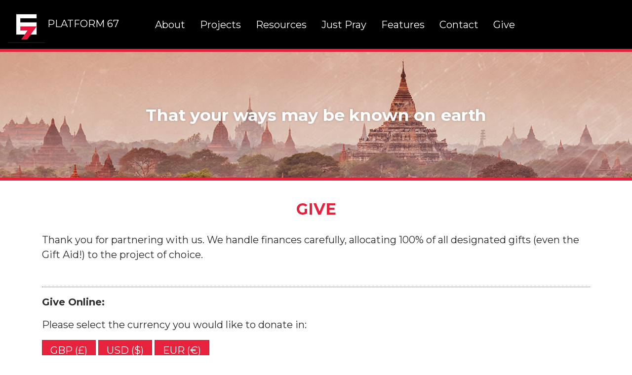

--- FILE ---
content_type: text/html; charset=UTF-8
request_url: https://www.platform67.org/give.php?id=FF
body_size: 31031
content:
<!DOCTYPE html>
<html lang="en">    
    <head>
        <title>Platform 67 - Give</title>
        <meta charset="utf-8">
        <meta name="viewport" content="width=device-width, initial-scale=1, shrink-to-fit=no">
        <meta name="description" content="Partner with Platform 67 for the least-reached peoples of the world">    
        <link href="https://fonts.googleapis.com/css?family=Montserrat:400,700" rel="stylesheet">
        <link rel="stylesheet" href="css/bootstrap.min.css">
        <link rel="stylesheet" href="css/animate.min.css">
        <link rel="stylesheet" href="css/style.css">
        <link rel="shortcut icon" href="favicon.ico" />
        <script src="js/jquery-1.12.4.min.js"></script>    
		
		
        <script>
            $(document).ready(function(){
                $("#cgbp").click(function(){
                    $("#currencyuk").collapse('show');
                    $("#currencyus").collapse('hide');
                    $("#currencyeu").collapse('hide');
                });
                $("#cusd").click(function(){
                    $("#currencyuk").collapse('hide');
                    $("#currencyus").collapse('show');
                    $("#currencyeu").collapse('hide');
                });
                $("#ceur").click(function(){
                    $("#currencyuk").collapse('hide');
                    $("#currencyus").collapse('hide');
                    $("#currencyeu").collapse('show');
                });
                $("#yesga").click(function(){
                    $("#ukyesga").collapse('show');
                    $("#uknoga").collapse('hide');
                    $("#giftaidtext").hide();
                });
                $("#noga").click(function(){
                    $("#ukyesga").collapse('hide');
                    $("#uknoga").collapse('show');
                    $("#giftaidtext").hide();
                });		
            });
        </script>
		
		
    </head>
    <body class="give">
        <nav class="navbar navbar-toggleable-md navbar-inverse bg-inverse">
  <button class="navbar-toggler navbar-toggler-right" type="button" data-toggle="collapse" data-target="#platformNav" aria-controls="platformNav" aria-expanded="false" aria-label="Toggle navigation">
    <span class="navbar-toggler-icon"></span>
  </button>
  <a class="navbar-brand" href="index.html"><img src="images/platform-67-logo.png" class="img-fluid"> Platform 67</a>
  <div class="collapse navbar-collapse justify-content-center" id="platformNav">
    <ul class="navbar-nav justify-content-center">
        <li class="nav-item"><a class="nav-link" href="about.html">About</a></li>
        <li class="nav-item"><a class="nav-link" href="projects.html">Projects</a></li>
        <li class="nav-item"><a class="nav-link" href="resources.html">Resources</a></li>
        <li class="nav-item"><a class="nav-link" href="just-pray.html">Just Pray</a></li>
        <li class="nav-item"><a class="nav-link" href="features.html">Features</a></li>
        <li class="nav-item"><a class="nav-link" href="contact.html">Contact</a></li>
        <li class="nav-item"><a class="nav-link giveBtn" href="https://www.platform67.org/giving.html">Give</a></li>
    </ul>
  </div>
</nav>
<div class="divider"></div>

<div class="bigBackBg">
    <div class="fullWidth bigBack animated fadeIn">
        <div class="container">
            <div class="logoContainer">
                <h2 class="logo-type">That your ways may be known on earth</h2>
            </div>
        </div>
    </div>
</div>

<div class="divider"></div>
        <div class="container">
            <div class="bigBox" style="text-align:left">
                <h2>GIVE</h2>
                <p id="giveIntro" class="text-center editable-text">Thank you for partnering with us. We handle finances carefully, allocating 100% of all designated gifts (even the Gift Aid!) to the project of choice.</p>        
                <h3 class="underline thirtyTop"></h3>
                <div class="clearfix">
                    <p class="text-left float-left"><strong>Give Online:</strong></p>
                    <!--<p class="text-left float-right smallTxt">(To give regularly, please download our <a href="https://www.platform67.org/docs/P67-Online-SO-Spread.pdf">Standing Order Form)</a></p>-->
                </div>

                <div id="givenow">
                    <div>
                        <p>Please select the currency you would like to donate in:</p>
                        <div>
                            <button class="btn redBtn" id="cgbp">GBP (&pound;)</button>
                            <button class="btn redBtn" id="cusd">USD ($)</button>
                            <button class="btn redBtn" id="ceur">EUR (&euro;)</button>
                        </div>
                    </div>
                    <div id="currencyuk" class="collapse thirtyPadTB"> 
                        <p>Would you like to <strong>Gift Aid</strong> your donation?</p>
                        <div>
                            <button class="btn redBtn" id="yesga">Yes</button>
                            <button class="btn redBtn" id="noga">No</button>
                        </div>
                        <p class="thirtyPadTB" id="giftaidtext">
                            <strong>Gift Aid</strong> is a scheme that allows charities to reclaim tax on a donation made by a UK taxpayer, which means your donations will be worth 25% more to us at no extra cost to you. If you Gift Aid your donations we can claim back from the government 25p for every &pound you donate to Platform 67.
                        </p>
                        <!-- Yes Gift Aid -->
                        <div id="ukyesga" class="collapse thirtyPadTB">
                            <form action="https://www.paypal.com/cgi-bin/webscr" method="post">
                                <input type="hidden" name="cmd" value="_donations">
                                <input name="no_note" type="hidden" value="1" />
                                <input name="currency_code" type="hidden" value="GBP" />
                                <input type="hidden" name="business" value="W3GARMMC8YQ2J">
								
                                <input type="hidden" name="item_name" value="Donation to Platform 67 - Gift Aid">
								<input type="hidden" name="item_number" value="" id="ukyesgaForm">
                                <h3 class="donationType giveTitle text-left noMargin">Gift Aid Donation in Pounds</h3>
                                <div class="thirtyPadTB">
                                    <p class="redC"><strong>I would like to give:</strong></p>
                                    <div class="input-group">
                                        <div class="input-group-addon">&pound;</div>
                                        <script>$(function() {$('input[type=text]').focus(function() {$(this).val('');});});</script>
                                        <input type="text" class="form-control" placeholder="Amount" name="amount" value="">
                                    </div>
                                </div>
                                <p class="smallTxt">
                                    <strong>Gift Aid Declaration:</strong> I want all donations I've made to Platform 67 in the past four years and all donations in future to be treated as Gift Aid donations until I notify you otherwise. I am a UK taxpayer and understand that if I pay less Income Tax and/or Capital Gains Tax than the amount of Gift Aid claimed on all my donations in that tax year it is my responsibility to pay any difference. We will claim 25p on every £1 you donate.</p>
                                <p class="smallTxt">Gift Aid is reclaimed by the charity from the tax you pay for the current tax year. Your address is needed to identify you as a current UK taxpayer. Please let us know if you want to cancel this declaration, change your home address or no longer pay sufficient tax.
                                </p>
                                <p class="redC"><strong>We would like to keep you informed with reports and prayer news. How would you like to hear from us?</strong></p>
                                <div class="form-check">
                                    <label class="form-check-label">
                                        <input class="form-check-input" type="radio" name="custom" value="Opt in preference - Email and Post">
                                        I'd like prayer news by email and the Platform 67 magazine by post.
                                    </label>
                                </div>
                                <div class="form-check">
                                    <label class="form-check-label">
                                        <input class="form-check-input" type="radio" name="custom" value="Opt in preference - Email Only">
                                        I’d like prayer news from Platform 67 by email.
                                    </label>
                                </div>
                                <div class="form-check">
                                    <label class="form-check-label">
                                        <input class="form-check-input" type="radio" name="custom" value="Opt in preference - Post Only">
                                        I’d like Platform 67’s magazine (only available by post).
                                    </label>
                                </div>
                                <div class="form-check">
                                    <label class="form-check-label">
                                        <input class="form-check-input" type="radio" name="custom" value="Opt in preference - No change">
                                        No change to my current sign-up preferences.
                                    </label>
                                </div>
                                <div class="form-check fifteenB">
                                    <label class="form-check-label">
                                        <input class="form-check-input" type="radio" name="custom" value="No communications">
                                        I'd  prefer no email or post (other than a donation receipt).
                                    </label>
                                </div>
                                <p class="smallTxt">We will never share your details with anyone else and will keep them safe. You can change the way you hear from us at any time by emailing office@platform67.org or calling 01772 453620. See our <a href="docs/Platform-67-Donor-Privacy-Policy-Terms.pdf">Privacy Policy.</a></p>
                                <div class="thirtyPadTB">
                                    <button class="btn redBtn" type="submit">Proceed to secure payment area*</button>
                                </div>
                                 <p class="smallTxt">You will be redirected to our secure PayPal page to complete the transaction.</p>
                            </form>
                        </div>
                        <!-- No Gift Aid -->
                        <div id="uknoga" class="collapse thirtyPadTB">
                            <form action="https://www.paypal.com/cgi-bin/webscr" method="post" >
                                <input type="hidden" name="cmd" value="_donations">
                                <input name="currency_code" type="hidden" value="GBP" />
                                <input name="no_note" type="hidden" value="1" />
                                <input type="hidden" name="business" value="W3GARMMC8YQ2J">
                                <input type="hidden" name="item_name" value="Donation to Platform 67 - No Gift Aid">
								<input type="hidden" name="item_number" value="" id="uknogaForm">
                                <h3 class="donationType giveTitle text-left noMargin">Donation in Pounds</h3>
                                <div class="thirtyPadTB">
                                    <p class="redC"><strong>I would like to give:</strong></p>
                                    <div class="input-group">
                                        <div class="input-group-addon">&pound;</div>
                                        <script>$(function() {$('input[type=text]').focus(function() {$(this).val('');});});</script>
                                        <input type="text" class="form-control" placeholder="Amount" name="amount" value="">
                                    </div>
                                </div>
                                <p class="redC"><strong>We would like to keep you informed with reports and prayer news. How would you like to hear from us?</strong></p>
                                <div class="form-check">
                                    <label class="form-check-label">
                                        <input class="form-check-input" type="radio" name="custom" value="Opt in preference - Email and Post">
                                        I'd like prayer news by email and the Platform 67 magazine by post.
                                    </label>
                                </div>
                                <div class="form-check">
                                    <label class="form-check-label">
                                        <input class="form-check-input" type="radio" name="custom" value="Opt in preference - Email Only">
                                        I’d like prayer news from Platform 67 by email.
                                    </label>
                                </div>
                                <div class="form-check">
                                    <label class="form-check-label">
                                        <input class="form-check-input" type="radio" name="custom" value="Opt in preference - Post Only">
                                        I’d like Platform 67’s magazine (only available by post).
                                    </label>
                                </div>
                                <div class="form-check">
                                    <label class="form-check-label">
                                        <input class="form-check-input" type="radio" name="custom" value="Opt in preference - No change">
                                        No change to my current sign-up preferences.
                                    </label>
                                </div>
                                <div class="form-check fifteenB">
                                    <label class="form-check-label">
                                        <input class="form-check-input" type="radio" name="custom" value="No communications">
                                        I'd prefer no email or post (other than a donation receipt).
                                    </label>
                                </div>
                                <p class="smallTxt">We will never share your details with anyone else and will keep them safe. You can change the way you hear from us at any time by emailing office@platform67.org or calling 01772 453620. See our <a href="docs/Platform-67-Donor-Privacy-Policy-Terms.pdf">Privacy Policy.</a></p>
                                <div class="thirtyPadTB">
                                    <button class="btn redBtn" type="submit">Proceed to secure payment area</button>
                                </div>
                                <p class="smallTxt">You will be redirected to our secure PayPal page to complete the transaction.</p>
                            </form>
                        </div>
                    </div>
                    <div id="currencyus" class="collapse thirtyPadTB">
                            <form action="https://www.paypal.com/cgi-bin/webscr" method="post" >
                                <input type="hidden" name="cmd" value="_donations">
                                <input name="currency_code" type="hidden" value="USD" />
                                <input name="no_note" type="hidden" value="1" />
                                <input type="hidden" name="business" value="W3GARMMC8YQ2J">
                                <input type="hidden" name="item_name" value="Donation to Platform 67 - USD">
								<input type="hidden" name="item_number" value="" id="usForm">
                                <h3 class="donationType giveTitle text-left noMargin">Donation in US$</h3>
                                <div class="thirtyPadTB">
                                    <p class="redC"><strong>I would like to give:</strong></p>
                                    <div class="input-group">
                                        <div class="input-group-addon">$</div>
                                        <script>$(function() {$('input[type=text]').focus(function() {$(this).val('');});});</script>
                                        <input type="text" class="form-control" placeholder="Amount" name="amount" value="">
                                    </div>
                                </div>
                                <p class="redC"><strong>We would like to keep you informed with reports and prayer news. How would you like to hear from us?</strong></p>
                                <div class="form-check">
                                    <label class="form-check-label">
                                        <input class="form-check-input" type="radio" name="custom" value="Opt in preference - Email and Post">
                                        I'd like prayer news by email and the Platform 67 magazine by post.
                                    </label>
                                </div>
                                <div class="form-check">
                                    <label class="form-check-label">
                                        <input class="form-check-input" type="radio" name="custom" value="Opt in preference - Email Only">
                                        I’d like prayer news from Platform 67 by email.
                                    </label>
                                </div>
                                <div class="form-check">
                                    <label class="form-check-label">
                                        <input class="form-check-input" type="radio" name="custom" value="Opt in preference - Post Only">
                                        I’d like Platform 67’s magazine (only available by post).
                                    </label>
                                </div>
                                <div class="form-check">
                                    <label class="form-check-label">
                                        <input class="form-check-input" type="radio" name="custom" value="Opt in preference - No change">
                                        No change to my current sign-up preferences.
                                    </label>
                                </div>
                                <div class="form-check fifteenB">
                                    <label class="form-check-label">
                                        <input class="form-check-input" type="radio" name="custom" value="No communications">
                                        I'd prefer no email or post (other than a donation receipt).
                                    </label>
                                </div>
                                <p class="smallTxt">We will never share your details with anyone else and will keep them safe. You can change the way you hear from us at any time by emailing office@platform67.org or calling 01772 453620. See our <a href="docs/Platform-67-Donor-Privacy-Policy-Terms.pdf">Privacy Policy.</a></p>
                                <div class="thirtyPadTB">
                                    <button class="btn redBtn" type="submit">Proceed to secure payment area</button>
                                </div>
                                <p class="smallTxt">You will be redirected to our secure PayPal page to complete the transaction.</p>
                            </form>
                        </div>
                    <div id="currencyeu" class="collapse thirtyPadTB">
                            <form action="https://www.paypal.com/cgi-bin/webscr" method="post">
                                <input type="hidden" name="cmd" value="_donations">
                                <input name="no_note" type="hidden" value="1" />
                                <input name="currency_code" type="hidden" value="EUR" />
                                <input type="hidden" name="business" value="W3GARMMC8YQ2J">
                                <input type="hidden" name="item_name" value="Donation to Platform 67 - Euros">
								<input type="hidden" name="item_number" value="" id="euForm">
                                <h3 class="donationType giveTitle text-left noMargin">Donation in &euro;</h3>
                                <div class="thirtyPadTB">
                                    <p class="redC"><strong>I would like to give:</strong></p>
                                    <div class="input-group">
                                        <div class="input-group-addon">&euro;</div>
                                        <script>$(function() {$('input[type=text]').focus(function() {$(this).val('');});});</script>
                                        <input type="text" class="form-control" placeholder="Amount" name="amount" value="">
                                    </div>
                                </div>
                                <p class="redC"><strong>We would like to keep you informed with reports and prayer news. How would you like to hear from us?</strong></p>
                                <div class="form-check">
                                    <label class="form-check-label">
                                        <input class="form-check-input" type="radio" name="custom" value="Opt in preference - Email and Post">
                                        I'd like prayer news by email and the Platform 67 magazine by post.
                                    </label>
                                </div>
                                <div class="form-check">
                                    <label class="form-check-label">
                                        <input class="form-check-input" type="radio" name="custom" value="Opt in preference - Email Only">
                                        I’d like prayer news from Platform 67 by email.
                                    </label>
                                </div>
                                <div class="form-check">
                                    <label class="form-check-label">
                                        <input class="form-check-input" type="radio" name="custom" value="Opt in preference - Post Only">
                                        I’d like Platform 67’s magazine (only available by post).
                                    </label>
                                </div>
                                <div class="form-check">
                                    <label class="form-check-label">
                                        <input class="form-check-input" type="radio" name="custom" value="Opt in preference - No change">
                                        No change to my current sign-up preferences.
                                    </label>
                                </div>
                                <div class="form-check fifteenB">
                                    <label class="form-check-label">
                                        <input class="form-check-input" type="radio" name="custom" value="No communications">
                                        I'd prefer no email or post (other than a donation receipt).
                                    </label>
                                </div>
                                <p class="smallTxt">We will never share your details with anyone else and will keep them safe. You can change the way you hear from us at any time by emailing office@platform67.org or calling 01772 453620. See our <a href="docs/Platform-67-Donor-Privacy-Policy-Terms.pdf">Privacy Policy.</a></p>
                                <div class="thirtyPadTB">
                                    <button class="btn redBtn" type="submit">Proceed to secure payment area</button>
                                </div>
                                <p class="smallTxt">You will be redirected to our secure PayPal page to complete the transaction.</p>
                            </form>
                        </div>

                    <div id="otherGiving" class="editable"><h3 class="underline thirtyTop">Cheque</h3>
<p class="text-center"><strong>Want to post something to us?</strong></p>
<p class="text-center">Please make cheques payable to <em>Platform 67</em> and send to our United Kingdom&nbsp;office at:</p>
<p><strong>Platform 67, PO Box 621, Craigavon, BT64 9EN</strong></p>
<h3 class="underline thirtyTop">Regular Giving</h3>
<p class="text-center">You can set up a Standing Order by downloading a form here and returning it to us, or by using the details below to arrange it yourself. Alternatively, for regular Credit/Debit Card giving, use the Give Online form above and choose 'Monthly'.</p>
<p class="text-center"><a href="P67 Standing Order.pdf">Standing Order form</a></p>
<h3 class="underline thirtyTop">Bank deposit</h3>
<p class="text-center">You can make a deposit directly into our bank account using these details:</p>
<p class="text-center">For Sterling deposits:</p>
<p class="text-center">Account name: <strong>Platform 67</strong></p>
<p class="text-center">Account No. <strong>22503101</strong></p>
<p class="text-center">Sort Code: <strong>60-01-73</strong></p>
<p class="text-center">&nbsp;</p>
<p class="text-center"><strong>Receiving international payments</strong></p>
<p>If you wish to send funds to Platform 67 from outside of the UK, you will need to supply the following information:</p>
<p><br>•&nbsp;&nbsp; &nbsp;SWIFT Code/BIC - MIDLGB22<br>•&nbsp;&nbsp; &nbsp;IBAN - GB70MIDL40053041376543<br>•&nbsp;&nbsp; &nbsp;Bank – HSBC<br>•&nbsp;&nbsp; &nbsp;Bank Address - 27-32 Poultry, London, EC2P 2BX<br>•&nbsp;&nbsp; &nbsp;Beneficiary Account Name - Reliance Bank Ltd<br>•&nbsp;&nbsp; &nbsp;Beneficiary Address - Faith House, 23/24 Lovat Lane, London, EC3R 8EB</p>
<p><br>It is vital that you also&nbsp;state ‘<strong>For further credit to Platform 67, Account Number 22503101</strong>’. This will ensure that the funds are credited into our account.&nbsp;</p>
<p class="text-center"><strong>&nbsp;</strong></p>
<h3 class="underline thirtyTop">Give As You Earn (GAYE)</h3>
<p class="text-center">Payroll giving is a very simple way to make regular, tax-free donations to us. Your employer will need our Registered Charity number 1191045.</p></div>
                </div>
            </div>
        </div>
		
		
		    <div class="divider"></div>
    <div class="fullWidth light">
        <div class="container">
            <div class="endBox text-center">
                <nav class="breadcrumb justify-content-center">
                    <a class="breadcrumb-item" href="index.html">Home</a>
                    <a class="breadcrumb-item" href="about.html">About</a>
                    <a class="breadcrumb-item" href="projects.html">Projects</a>
                    <a class="breadcrumb-item" href="resources.html">Resources</a>
                    <a class="breadcrumb-item" href="just-pray.html">Just Pray</a>
                    <a class="breadcrumb-item"  href="features.html">Features</a>
                    <a class="breadcrumb-item" href="contact.html">Contact</a>
                    <a class="breadcrumb-item" href="https://www.platform67.org/giving.html">Give</a>
                </nav>
                <p id="contactDetails" class="thirtyTop editable">t: 0300 365 0067 e: office@platform67.org</p>
                <p id="copyRightDetails" class="thirtyTop smallTxt editable">© Copyright 2025 Platform 67. Registered Charity in England and Wales No. 1191045. All rights reserved. <br>Use of this website is subject to our <a href="Privacy Policy 2022.pdf" target="_blank" rel="noopener noreferrer">Data Protection and Donor Privacy Policy, Terms and Cookie Policy</a></p>
            </div>
        </div>
    </div>

<script src="js/jquery-1.12.4.min.js"></script>
<!--<script src="js/jquery-3.2.1.min.js"></script>-->
<script src="js/bootstrap.min.js"></script>
<script>
(function(i,s,o,g,r,a,m){i['GoogleAnalyticsObject']=r;i[r]=i[r]||function(){
(i[r].q=i[r].q||[]).push(arguments)},i[r].l=1*new Date();a=s.createElement(o),
m=s.getElementsByTagName(o)[0];a.async=1;a.src=g;m.parentNode.insertBefore(a,m)
})(window,document,'script','https://www.google-analytics.com/analytics.js','ga');

ga('create', 'UA-24119716-9', 'auto');
ga('send', 'pageview');
</script>
		
            <script src="js/bootstrap.min.js"></script>
			<script type="text/javascript">

				var getUrlParameter = function getUrlParameter(sParam) {
    var sPageURL = decodeURIComponent(window.location.search.substring(1)),
        sURLVariables = sPageURL.split('&'),
        sParameterName,
        i;

    for (i = 0; i < sURLVariables.length; i++) {
        sParameterName = sURLVariables[i].split('=');

        if (sParameterName[0] === sParam) {
            return sParameterName[1] === undefined ? true : sParameterName[1];
        }
    }
};

var idx = getUrlParameter('id');
				
		if (idx == null){

document.getElementById('euForm').value = "1";  
document.getElementById('usForm').value = "1";  
document.getElementById('uknogaForm').value = "1";
document.getElementById('ukyesgaForm').value = "1";	
}		

else {

document.getElementById('euForm').value = idx;  
document.getElementById('usForm').value = idx;  
document.getElementById('uknogaForm').value = idx;
document.getElementById('ukyesgaForm').value = idx;	

}
						</script>

            <script>
                (function(i,s,o,g,r,a,m){i['GoogleAnalyticsObject']=r;i[r]=i[r]||function(){
                    (i[r].q=i[r].q||[]).push(arguments)},i[r].l=1*new Date();a=s.createElement(o),
                    m=s.getElementsByTagName(o)[0];a.async=1;a.src=g;m.parentNode.insertBefore(a,m)
                                        })(window,document,'script','https://www.google-analytics.com/analytics.js','ga');

                ga('create', 'UA-24119716-9', 'auto');
                ga('send', 'pageview');
            </script>
		
            </body>
        </html>

--- FILE ---
content_type: text/css
request_url: https://www.platform67.org/css/style.css
body_size: 10773
content:
body {text-align: center; font-weight: 400; font-family: 'Montserrat', sans-serif; font-size: 20px}

h1,h2,h3,h4,strong {font-weight:600; text-align: center; }
h1 {font-size: 48px; text-transform: uppercase;}
h2 {font-size: 32px; text-transform: uppercase;}
h2.mission {text-transform: none;text-shadow: 0px 0px 5px rgba(0, 0, 0, 0.2);}
h3 {font-size: 26px; text-transform: uppercase; color: #666}
h3.giveTitle {font-size: 26px; text-transform: none; color: #666}
h4 {font-size: 20px}
.eighteen {font-size: 18px}

.smallTxt, .smaller {font-size: 13px}
a.donateBtn {color: #0275d8!important; text-decoration: underline; cursor: pointer}
a.donateBtn:hover {color: #0275d8; text-decoration: none;cursor: pointer; text-align: left; padding: 10px 0}
	iframe {height: 175px; border:none; width:100%; overflow:hidden}
#currencyuk .input-group-addon, #currencyuk .form-control, #currencyus .input-group-addon, #currencyus .form-control, #currencyeu .input-group-addon, #currencyeu .form-control {font-size: 1.5rem}
.form-control.redC {color:#222!important;}


.noMargin {margin:0px}

.tenB {margin-bottom: 10px}
.fifteenB {margin-bottom: 15px}
.twentyB {margin-bottom: 20px}
.thirtyB {margin-bottom: 30px}
.fortyfiveB {margin-bottom: 45px}
.sixtyB {margin-bottom: 60px}

.thirtyPad {padding: 30px}
.thirtyPadTB {padding: 30px 0}

input,textarea {font-weight: 400; font-family: 'Montserrat', sans-serif; font-size: 20px;}
a.btn,button.btn {text-align: center; font-weight: 400; font-family: 'Montserrat', sans-serif; font-size: 20px; border-radius:0px!important;}
button:focus {outline: 1px dotted #E6223D!important}
.redC {color: #E6223D}
.navbar-toggler {border-radius:0px!important;}
.hide {display: none!important}
.sixtyTop {margin-top: 60px}
.thirtyTop {margin-top: 30px}
.underline {padding: 10px 0; border-bottom: dotted 1px #e6223d; margin-bottom: 15px}
a.breadcrumb-item {float: none!important; color: #666}
.imgContainer {text-align: center;
    margin-top: 30px;}

.redBtn {
    background-color: #e6223d;
    border-color: #D51832;
    color: #fff;
    font-family: 'Montserrat',sans-serif;
    font-size: 1em;
    border-radius: 4px;
    cursor: pointer;
}
button.redBtn:hover,button.redBtn:active,button.redBtn:focus,a.redBtn:hover,a.redBtn:active,a.redBtn:focus {background-color: #b91a30!important; color: #fff!important; outline: none!important;box-shadow: none!important}

.navbar-brand {text-transform: uppercase;}
.navbar-text {
    display: inline-block;
    padding-top: 0px!important;
    padding-bottom: 0px!important;
}
.bg-inverse {
    background-color: #000!important;
}

.navbar-text .nav-link {
    color: #E6223D;
}

.navbar-inverse .navbar-nav .nav-link {color: #fff; padding: 0 15px; font-size: 17px}
.navbar-inverse .navbar-nav .nav-link.giveBtn {color: #fff; padding: 0 15px}
.navbar-inverse .navbar-nav .nav-link:hover {color: #bbb}

.navbar-inverse .navbar-nav .active>.nav-link, .navbar-inverse .navbar-nav .nav-link.active, .navbar-inverse .navbar-nav .nav-link.open, .navbar-inverse .navbar-nav .open>.nav-link {color: #E6223D;}

.fullWidth {width:100%}
.dark {background: #222; color: #fff}
.light {background: #eee; color: #333}
.white {background: #fff; color: #333}
.bigBox {padding: 60px 0 60px 0; }/*text-align: justify*/
/*was 120 bottom*/
.endBox {padding: 40px 0}
.bigBox h2 {text-align: center; color: #e6223D; margin-bottom: 30px}
.bigBox p {text-align: left!important}
.bigBox p {text-align: left!important}
.mainBack {background: #222 url(../images/people.jpg); background-repeat: no-repeat; background-position: top; background-attachment: fixed}

.bigBackBg, .smallBg {background-color: rgb(151,151,151); overflow: hidden}
.uppercase {text-transform: uppercase}

.subHeight {height: 250px}
.missionBg {background-color: #e6223D; overflow: hidden}
.loading {position:absolute; top:30px; text-align: center; z-index:-1; display:block; width:100%}

.bigBack {
    width: 100%;
    background-size: cover;
    background-position: center center;
    background-repeat: no-repeat;
    -webkit-animation: upscale 2s;
    animation: upscale 2s;
    -webkit-transform: scale(1,1); 
    transform: scale(1,1);
    -webkit-animation-fill-mode: forwards;
    animation-fill-mode: forwards;
}

.home .bigBack {background-image: url(../images/home_background_p67_alt.jpg);}
.about .bigBack {background-image: url(../images/About.jpg);}
.projects .bigBack {background-image: url(../images/Projects.jpg);}
.north-korea .bigBack {background-image: url(../images/NK.jpg);}
.just-pray .bigBack {background-image: url(../images/JustPray.jpg);}
.resources .bigBack {background-image: url(../images/Resources.jpg);}
.contact .bigBack {background-image: url(../images/Contact.jpg);}
.give .bigBack {background-image: url(../images/Give.jpg);}


.resourcesBg {background-image: url(../images/Resources.jpg);width: 100%; background-size: cover; background-position: center center; background-repeat: no-repeat;}
.aboutBg {background-image: url(../images/About.jpg);width: 100%; background-size: cover; background-position: center center; background-repeat: no-repeat;}
.nkBg {background-image:url(../images/NK.jpg);width: 100%; background-size: cover; background-position: center center; background-repeat: no-repeat;}
.giveBg {background-image:url(../images/Give.jpg);width: 100%; background-size: cover; background-position: center center; background-repeat: no-repeat;}
.contactBg {background-image:url(../images/Contact.jpg);width: 100%; background-size: cover; background-position: center center; background-repeat: no-repeat;}
.prayBg {background-image:url(../images/JustPray.jpg);width: 100%; background-size: cover; background-position: center center; background-repeat: no-repeat;}
.projectsBg{background-image:url(../images/Projects.jpg);width: 100%; background-size: cover; background-position: center center; background-repeat: no-repeat;}




@-webkit-keyframes upscale {
    100% {
        -webkit-transform: scale(1.05,1.05); 
    }
}

@keyframes upscale {
    100% {
        transform: scale(1.05,1.05); 
    }
}


.logoContainer {text-align: center}
.home .logoContainer {padding: 200px 50px;}
.about .logoContainer, .projects .logoContainer, .projects .logoContainer, .north-korea .logoContainer, .just-pray .logoContainer, .resources  .logoContainer, .contact  .logoContainer, .give .logoContainer {padding: 100px 25px;}



.logoBlock {display: inline-block}
.logo {opacity: 0.6}
.logo-type {margin: 0; padding: 10px; color: #fff; color: #fff; text-transform: none; text-shadow: 0px 0px 5px rgba(0, 0, 0, 0.2);}
.mission {margin: 0; color: #fff; line-height: 75px; text-align: center!important}
.divider {background-color: #E6223D; height: 6px}
#otherGiving {position: relative; z-index: 1}

.projectPage h3, .projectPage p, .resources h3, .resources p {text-align: left!important; margin-top: 0px!important}
.projectPage h3.underline, .resources h3.underline {padding-top: 0px!important}



/*Phones*/

@media (max-width: 480px) {
	iframe {height: 380px!important; border:none; width:100%; overflow:hidden}
	.bigBox h2 {text-align: left}
}
@media (min-width: 481px) and (max-width: 768px) {
    h1,h2,h3,h4,strong {text-align: left;}
    p.text-center {text-align: left!important}
    .signUp h3, h2.logo-type, h2.logo-type {text-align: center}
    .bigBox{padding: 25px 0; text-align: left}
	.bigBox h2 {text-align: left}
    button.redBtn, a.redBtn {display: block; margin-bottom: 5px; width: 100%}
    .home .logoContainer, .about .logoContainer, .projects .logoContainer, .projects .logoContainer, .north-korea .logoContainer, .just-pray .logoContainer, .resources  .logoContainer, .contact .logoContainer, .give .logoContainer {padding: 50px 25px;}
iframe {height: 340px!important; border:none; width:100%; overflow:hidden}
    .logo {max-width: 180px}
    .logo-type {margin: 0px}
    #platformNav {margin-left:0px}
    .subHeight {height: auto}
    .mission {line-height: normal; padding: 50px 0; text-align: center}
}
/*Small devices (tablets, 768px and up)*/
@media (min-width: 768px) {
    .bigBox{padding: 30px 0}
    .home .logoContainer, .about .logoContainer, .projects .logoContainer, .projects .logoContainer, .north-korea .logoContainer, .just-pray .logoContainer, .resources  .logoContainer, .contact .logoContainer, .give .logoContainer {padding: 75px 25px;}
    .logo-type {margin: 0px}
    .subHeight {height: auto}
    .mission {line-height: normal; padding: 50px 0; text-align: center}
	iframe {height: 175px!important; border:none; width:100%; overflow:hidden}
}
/*Medium devices (desktops, 992px and up)*/
@media (min-width: 992px) {
    .bigBox{padding: 35px 0}
    .home .logoContainer  {padding: 200px 25px}
    .about .logoContainer, .projects .logoContainer, .projects .logoContainer, .north-korea .logoContainer, .just-pray .logoContainer, .resources  .logoContainer, .contact .logoContainer, .give .logoContainer {padding: 100px 25px;}
    .logo-type {margin: 0px}
    #platformNav {margin-left:-12%}
    .subHeight {height: 250px}
    .mission {line-height: 250px; padding: 0}
    .navbar-inverse .navbar-nav .nav-link {padding: 0 8px; font-size: 17px}
	
}
/*Large devices (large desktops, 1200px and up)*/
@media (min-width: 1200px) {
    .bigBox{padding: 40px 0}
    .home .logoContainer  {padding: 200px 50px}
    .about .logoContainer, .projects .logoContainer, .projects .logoContainer, .north-korea .logoContainer, .just-pray .logoContainer, .resources  .logoContainer, .contact .logoContainer, .give .logoContainer {padding: 100px 25px;}
    .logo-type {margin: 0px}
    .navbar-inverse .navbar-nav .nav-link {padding: 0 15px; font-size: 20px}
}

/* FORMS */

.cognito {overflow: hidden}
.cognito .c-forms-form {max-width: none!important}
.cognito .c-action {
    float: none!important;
}
.cognito>div{position: relative; z-index: -999}
.cognito .c-forms-confirmation, .c-forms-form-readonly-public {min-height: 10px!important}
.cognito .c-button-section {text-align: center!important}
.cognito #c-submit-button {float: none!important; text-align: center;
    font-weight: 400;
    font-family: 'Montserrat', sans-serif;
    font-size: 20px;
    border-radius: 0px!important;
}

input[type=checkbox], input[type=radio] {
    width: 24px!important;
    height: 24px!important;
    position: relative!important;
    top: 6px;
}

#spinner {position: fixed; top: 50%; left: 50%; margin-left: -30px; margin-top: -30px; text-align:center; z-index:1234; overflow: auto; width: 80px; height: 82px;}

/*
.ErrorContainer {display: none; color: red; font-weight: 14px; margin-bottom: 10px;}
.ErrorContainer div {display: inline-block;}
.error{border: none; background-color: transparent!important; font-size: 14px}
label.error {background-color:transparent!important; display: block; padding: 4px}
*/


--- FILE ---
content_type: text/plain
request_url: https://www.google-analytics.com/j/collect?v=1&_v=j102&a=1144450264&t=pageview&_s=1&dl=https%3A%2F%2Fwww.platform67.org%2Fgive.php%3Fid%3DFF&ul=en-us%40posix&dt=Platform%2067%20-%20Give&sr=1280x720&vp=1280x720&_u=IEBAAEABAAAAACAAI~&jid=1761555926&gjid=1592959716&cid=1743709671.1768757284&tid=UA-24119716-9&_gid=1334718040.1768757284&_r=1&_slc=1&z=192827229
body_size: -450
content:
2,cG-L2PD4QJHBM